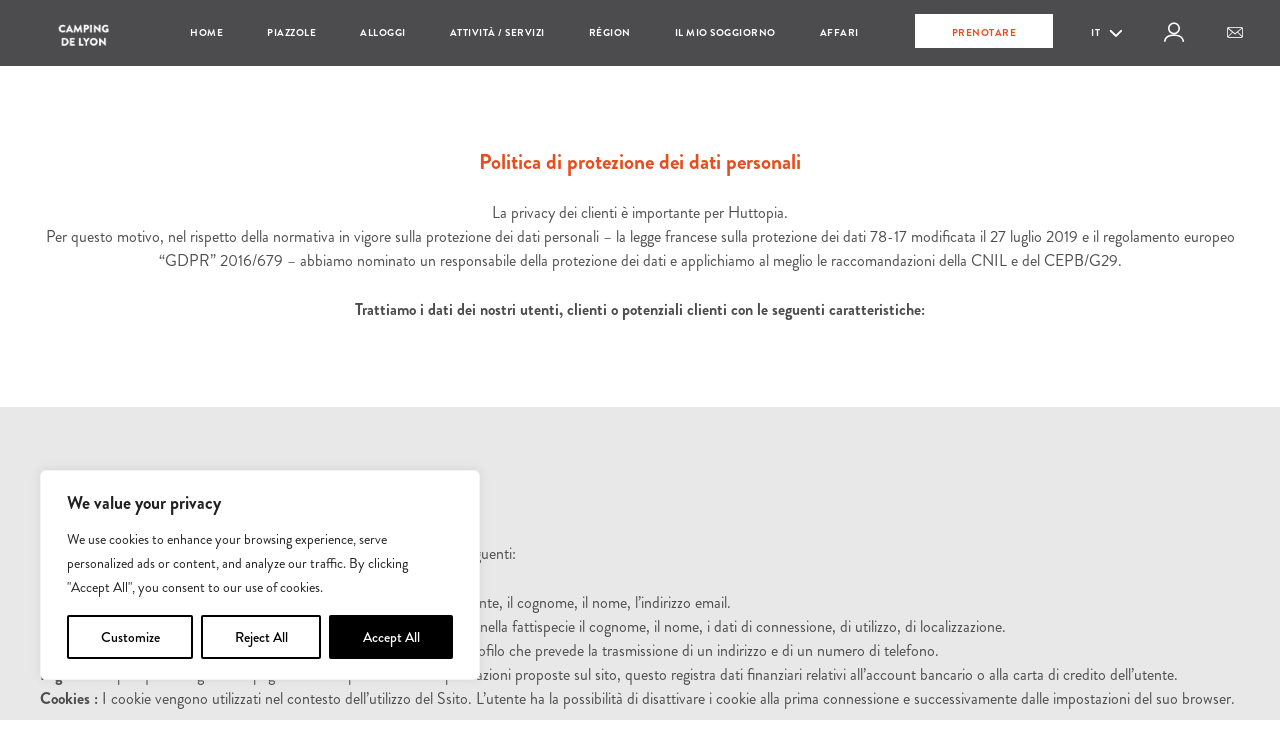

--- FILE ---
content_type: text/html; charset=UTF-8
request_url: https://www.camping-lyon.com/it/politica-di-protezione-dei-dati-personali/
body_size: 22722
content:
<!DOCTYPE html><!--[if lt IE 7]> <html class="no-js lt-ie9 lt-ie8 lt-ie7" lang="it-IT"> <![endif]--><!--[if IE 7]> <html class="no-js lt-ie9 lt-ie8" lang="it-IT"> <![endif]--><!--[if IE 8]> <html class="no-js lt-ie9" lang="it-IT"> <![endif]--><!--[if gt IE 8]><!--> <html class="no-js" lang="it-IT"> <!--<![endif]--> <head> <meta charset="UTF-8"> <meta http-equiv="X-UA-Compatible" content="IE=edge"> <meta name="viewport" content="width=device-width, user-scalable=no"> <meta name="theme-color" content="#E84E1B"/> <meta name="google-site-verification" content="KpWjMj7BKn_U6eeG568ln2Z9KcF1GODH1tWgYhazBRc"/> <link rel="icon" href="https://www.camping-lyon.com/uploads/sites/3/2018/02/favicon-citykamp-32x32.png" > <link rel="profile" href="http://gmpg.org/xfn/11"> <link rel="pingback" href="https://www.camping-lyon.com/xmlrpc.php"> <link href='https://fonts.googleapis.com/css?family=Chau+Philomene+One|Raleway' rel='stylesheet' type='text/css'> <script src="https://www.camping-lyon.com/themes/huttosat/js/gmapstyle.js"></script> <meta name='robots' content='index, follow, max-image-preview:large, max-snippet:-1, max-video-preview:-1'/> <style>img:is([sizes="auto" i], [sizes^="auto," i]) { contain-intrinsic-size: 3000px 1500px }</style>  <title>Politica di protezione dei dati personali - Camping di Lione</title> <link rel="canonical" href="https://www.camping-lyon.com/it/politica-di-protezione-dei-dati-personali/"/> <meta property="og:locale" content="it_IT"/> <meta property="og:type" content="article"/> <meta property="og:title" content="Politica di protezione dei dati personali - Camping di Lione"/> <meta property="og:url" content="https://www.camping-lyon.com/it/politica-di-protezione-dei-dati-personali/"/> <meta property="og:site_name" content="Camping de Lyon"/> <meta property="article:modified_time" content="2023-01-05T09:43:20+00:00"/> <meta name="twitter:card" content="summary_large_image"/> <meta name="twitter:label1" content="Est. reading time"/> <meta name="twitter:data1" content="8 minuti"/> <script type="application/ld+json" class="yoast-schema-graph">{"@context":"https://schema.org","@graph":[{"@type":"WebPage","@id":"https://www.camping-lyon.com/it/politica-di-protezione-dei-dati-personali/","url":"https://www.camping-lyon.com/it/politica-di-protezione-dei-dati-personali/","name":"Politica di protezione dei dati personali - Camping di Lione","isPartOf":{"@id":"https://www.camping-lyon.com/it/#website"},"datePublished":"2018-05-31T13:38:01+00:00","dateModified":"2023-01-05T09:43:20+00:00","breadcrumb":{"@id":"https://www.camping-lyon.com/it/politica-di-protezione-dei-dati-personali/#breadcrumb"},"inLanguage":"it-IT","potentialAction":[{"@type":"ReadAction","target":["https://www.camping-lyon.com/it/politica-di-protezione-dei-dati-personali/"]}]},{"@type":"BreadcrumbList","@id":"https://www.camping-lyon.com/it/politica-di-protezione-dei-dati-personali/#breadcrumb","itemListElement":[{"@type":"ListItem","position":1,"name":"Accueil","item":"https://www.camping-lyon.com/it/"},{"@type":"ListItem","position":2,"name":"Politica di protezione dei dati personali"}]},{"@type":"WebSite","@id":"https://www.camping-lyon.com/it/#website","url":"https://www.camping-lyon.com/it/","name":"Camping de Lyon","description":"Un site utilisant Citykamp","potentialAction":[{"@type":"SearchAction","target":{"@type":"EntryPoint","urlTemplate":"https://www.camping-lyon.com/it/?s={search_term_string}"},"query-input":{"@type":"PropertyValueSpecification","valueRequired":true,"valueName":"search_term_string"}}],"inLanguage":"it-IT"}]}</script> <link rel='dns-prefetch' href='//www.camping-lyon.com'/><link rel="alternate" type="application/rss+xml" title="Camping de Lyon &raquo; Feed" href="https://www.camping-lyon.com/it/feed/"/><link rel="alternate" type="application/rss+xml" title="Camping de Lyon &raquo; Feed dei commenti" href="https://www.camping-lyon.com/it/comments/feed/"/><script type="text/javascript">
/* <![CDATA[ */
window._wpemojiSettings = {"baseUrl":"https:\/\/s.w.org\/images\/core\/emoji\/16.0.1\/72x72\/","ext":".png","svgUrl":"https:\/\/s.w.org\/images\/core\/emoji\/16.0.1\/svg\/","svgExt":".svg","source":{"concatemoji":"https:\/\/www.camping-lyon.com\/wp-includes\/js\/wp-emoji-release.min.js"}};
/*! This file is auto-generated */
!function(s,n){var o,i,e;function c(e){try{var t={supportTests:e,timestamp:(new Date).valueOf()};sessionStorage.setItem(o,JSON.stringify(t))}catch(e){}}function p(e,t,n){e.clearRect(0,0,e.canvas.width,e.canvas.height),e.fillText(t,0,0);var t=new Uint32Array(e.getImageData(0,0,e.canvas.width,e.canvas.height).data),a=(e.clearRect(0,0,e.canvas.width,e.canvas.height),e.fillText(n,0,0),new Uint32Array(e.getImageData(0,0,e.canvas.width,e.canvas.height).data));return t.every(function(e,t){return e===a[t]})}function u(e,t){e.clearRect(0,0,e.canvas.width,e.canvas.height),e.fillText(t,0,0);for(var n=e.getImageData(16,16,1,1),a=0;a<n.data.length;a++)if(0!==n.data[a])return!1;return!0}function f(e,t,n,a){switch(t){case"flag":return n(e,"\ud83c\udff3\ufe0f\u200d\u26a7\ufe0f","\ud83c\udff3\ufe0f\u200b\u26a7\ufe0f")?!1:!n(e,"\ud83c\udde8\ud83c\uddf6","\ud83c\udde8\u200b\ud83c\uddf6")&&!n(e,"\ud83c\udff4\udb40\udc67\udb40\udc62\udb40\udc65\udb40\udc6e\udb40\udc67\udb40\udc7f","\ud83c\udff4\u200b\udb40\udc67\u200b\udb40\udc62\u200b\udb40\udc65\u200b\udb40\udc6e\u200b\udb40\udc67\u200b\udb40\udc7f");case"emoji":return!a(e,"\ud83e\udedf")}return!1}function g(e,t,n,a){var r="undefined"!=typeof WorkerGlobalScope&&self instanceof WorkerGlobalScope?new OffscreenCanvas(300,150):s.createElement("canvas"),o=r.getContext("2d",{willReadFrequently:!0}),i=(o.textBaseline="top",o.font="600 32px Arial",{});return e.forEach(function(e){i[e]=t(o,e,n,a)}),i}function t(e){var t=s.createElement("script");t.src=e,t.defer=!0,s.head.appendChild(t)}"undefined"!=typeof Promise&&(o="wpEmojiSettingsSupports",i=["flag","emoji"],n.supports={everything:!0,everythingExceptFlag:!0},e=new Promise(function(e){s.addEventListener("DOMContentLoaded",e,{once:!0})}),new Promise(function(t){var n=function(){try{var e=JSON.parse(sessionStorage.getItem(o));if("object"==typeof e&&"number"==typeof e.timestamp&&(new Date).valueOf()<e.timestamp+604800&&"object"==typeof e.supportTests)return e.supportTests}catch(e){}return null}();if(!n){if("undefined"!=typeof Worker&&"undefined"!=typeof OffscreenCanvas&&"undefined"!=typeof URL&&URL.createObjectURL&&"undefined"!=typeof Blob)try{var e="postMessage("+g.toString()+"("+[JSON.stringify(i),f.toString(),p.toString(),u.toString()].join(",")+"));",a=new Blob([e],{type:"text/javascript"}),r=new Worker(URL.createObjectURL(a),{name:"wpTestEmojiSupports"});return void(r.onmessage=function(e){c(n=e.data),r.terminate(),t(n)})}catch(e){}c(n=g(i,f,p,u))}t(n)}).then(function(e){for(var t in e)n.supports[t]=e[t],n.supports.everything=n.supports.everything&&n.supports[t],"flag"!==t&&(n.supports.everythingExceptFlag=n.supports.everythingExceptFlag&&n.supports[t]);n.supports.everythingExceptFlag=n.supports.everythingExceptFlag&&!n.supports.flag,n.DOMReady=!1,n.readyCallback=function(){n.DOMReady=!0}}).then(function(){return e}).then(function(){var e;n.supports.everything||(n.readyCallback(),(e=n.source||{}).concatemoji?t(e.concatemoji):e.wpemoji&&e.twemoji&&(t(e.twemoji),t(e.wpemoji)))}))}((window,document),window._wpemojiSettings);
/* ]]> */
</script><style id='wp-emoji-styles-inline-css' type='text/css'> img.wp-smiley, img.emoji { display: inline !important; border: none !important; box-shadow: none !important; height: 1em !important; width: 1em !important; margin: 0 0.07em !important; vertical-align: -0.1em !important; background: none !important; padding: 0 !important; }</style><link rel='stylesheet' id='wpml-legacy-dropdown-0-css' href='https://www.camping-lyon.com/plugins/sitepress-multilingual-cms/templates/language-switchers/legacy-dropdown/style.min.css' type='text/css' media='all'/><style id='wpml-legacy-dropdown-0-inline-css' type='text/css'>.wpml-ls-statics-shortcode_actions{background-color:#eeeeee;}.wpml-ls-statics-shortcode_actions, .wpml-ls-statics-shortcode_actions .wpml-ls-sub-menu, .wpml-ls-statics-shortcode_actions a {border-color:#cdcdcd;}.wpml-ls-statics-shortcode_actions a, .wpml-ls-statics-shortcode_actions .wpml-ls-sub-menu a, .wpml-ls-statics-shortcode_actions .wpml-ls-sub-menu a:link, .wpml-ls-statics-shortcode_actions li:not(.wpml-ls-current-language) .wpml-ls-link, .wpml-ls-statics-shortcode_actions li:not(.wpml-ls-current-language) .wpml-ls-link:link {color:#444444;background-color:#ffffff;}.wpml-ls-statics-shortcode_actions .wpml-ls-sub-menu a:hover,.wpml-ls-statics-shortcode_actions .wpml-ls-sub-menu a:focus, .wpml-ls-statics-shortcode_actions .wpml-ls-sub-menu a:link:hover, .wpml-ls-statics-shortcode_actions .wpml-ls-sub-menu a:link:focus {color:#000000;background-color:#eeeeee;}.wpml-ls-statics-shortcode_actions .wpml-ls-current-language > a {color:#444444;background-color:#ffffff;}.wpml-ls-statics-shortcode_actions .wpml-ls-current-language:hover>a, .wpml-ls-statics-shortcode_actions .wpml-ls-current-language>a:focus {color:#000000;background-color:#eeeeee;}</style><link rel='stylesheet' id='bootstrap-style-css' href='https://www.camping-lyon.com/themes/huttosat/css/bootstrap.min.css' type='text/css' media='all'/><link rel='stylesheet' id='fontawesome-style-css' href='https://www.camping-lyon.com/themes/huttosat/css/font-awesome.min.css' type='text/css' media='all'/><link rel='stylesheet' id='bootstrap-basic-style-css' href='https://www.camping-lyon.com/themes/huttosat/style.css' type='text/css' media='all'/><link rel='stylesheet' id='js_composer_front-css' href='https://www.camping-lyon.com/plugins/js-composer/assets/css/js_composer.min.css' type='text/css' media='all'/><script type="text/javascript" id="wpml-cookie-js-extra">
/* <![CDATA[ */
var wpml_cookies = {"wp-wpml_current_language":{"value":"it","expires":1,"path":"\/"}};
var wpml_cookies = {"wp-wpml_current_language":{"value":"it","expires":1,"path":"\/"}};
/* ]]> */
</script><script type="text/javascript" src="https://www.camping-lyon.com/plugins/sitepress-multilingual-cms/res/js/cookies/language-cookie.js" id="wpml-cookie-js" defer="defer" data-wp-strategy="defer"></script><script type="text/javascript" id="webtoffee-cookie-consent-js-extra">
/* <![CDATA[ */
var _wccConfig = {"_ipData":[],"_assetsURL":"https:\/\/www.camping-lyon.com\/plugins\/webtoffee-gdpr-cookie-consent\/lite\/frontend\/images\/","_publicURL":"https:\/\/www.camping-lyon.com","_categories":[{"name":"Necessary","slug":"necessary","isNecessary":true,"ccpaDoNotSell":true,"cookies":[],"active":true,"defaultConsent":{"gdpr":true,"ccpa":true},"foundNoCookieScript":false},{"name":"Functional","slug":"functional","isNecessary":false,"ccpaDoNotSell":true,"cookies":[],"active":true,"defaultConsent":{"gdpr":false,"ccpa":false},"foundNoCookieScript":false},{"name":"Analytics","slug":"analytics","isNecessary":false,"ccpaDoNotSell":true,"cookies":[],"active":true,"defaultConsent":{"gdpr":false,"ccpa":false},"foundNoCookieScript":false},{"name":"Performance","slug":"performance","isNecessary":false,"ccpaDoNotSell":true,"cookies":[],"active":true,"defaultConsent":{"gdpr":false,"ccpa":false},"foundNoCookieScript":false},{"name":"Advertisement","slug":"advertisement","isNecessary":false,"ccpaDoNotSell":true,"cookies":[],"active":true,"defaultConsent":{"gdpr":false,"ccpa":false},"foundNoCookieScript":false},{"name":"Others","slug":"others","isNecessary":false,"ccpaDoNotSell":true,"cookies":[],"active":true,"defaultConsent":{"gdpr":false,"ccpa":false},"foundNoCookieScript":false}],"_activeLaw":"gdpr","_rootDomain":"","_block":"1","_showBanner":"1","_bannerConfig":{"GDPR":{"settings":{"type":"box","position":"bottom-left","applicableLaw":"gdpr","preferenceCenter":"center","selectedRegion":"ALL","consentExpiry":365,"shortcodes":[{"key":"wcc_readmore","content":"<a href=\"#\" class=\"wcc-policy\" aria-label=\"Cookie Policy\" target=\"_blank\" rel=\"noopener\" data-tag=\"readmore-button\">Cookie Policy<\/a>","tag":"readmore-button","status":false,"attributes":{"rel":"nofollow","target":"_blank"}},{"key":"wcc_show_desc","content":"<button class=\"wcc-show-desc-btn\" data-tag=\"show-desc-button\" aria-label=\"Show more\">Show more<\/button>","tag":"show-desc-button","status":true,"attributes":[]},{"key":"wcc_hide_desc","content":"<button class=\"wcc-show-desc-btn\" data-tag=\"hide-desc-button\" aria-label=\"Show less\">Show less<\/button>","tag":"hide-desc-button","status":true,"attributes":[]},{"key":"wcc_category_toggle_label","content":"[wcc_{{status}}_category_label] [wcc_preference_{{category_slug}}_title]","tag":"","status":true,"attributes":[]},{"key":"wcc_enable_category_label","content":"Enable","tag":"","status":true,"attributes":[]},{"key":"wcc_disable_category_label","content":"Disable","tag":"","status":true,"attributes":[]},{"key":"wcc_video_placeholder","content":"<div class=\"video-placeholder-normal\" data-tag=\"video-placeholder\" id=\"[UNIQUEID]\"><p class=\"video-placeholder-text-normal\" data-tag=\"placeholder-title\">Please accept cookies to access this content<\/p><\/div>","tag":"","status":true,"attributes":[]},{"key":"wcc_enable_optout_label","content":"Enable","tag":"","status":true,"attributes":[]},{"key":"wcc_disable_optout_label","content":"Disable","tag":"","status":true,"attributes":[]},{"key":"wcc_optout_toggle_label","content":"[wcc_{{status}}_optout_label] [wcc_optout_option_title]","tag":"","status":true,"attributes":[]},{"key":"wcc_optout_option_title","content":"Do Not Sell or Share My Personal Information","tag":"","status":true,"attributes":[]},{"key":"wcc_optout_close_label","content":"Close","tag":"","status":true,"attributes":[]}],"bannerEnabled":true},"behaviours":{"reloadBannerOnAccept":false,"loadAnalyticsByDefault":false,"animations":{"onLoad":"animate","onHide":"sticky"}},"config":{"revisitConsent":{"status":true,"tag":"revisit-consent","position":"bottom-left","meta":{"url":"#"},"styles":[],"elements":{"title":{"type":"text","tag":"revisit-consent-title","status":true,"styles":{"color":"#0056a7"}}}},"preferenceCenter":{"toggle":{"status":true,"tag":"detail-category-toggle","type":"toggle","states":{"active":{"styles":{"background-color":"#000000"}},"inactive":{"styles":{"background-color":"#D0D5D2"}}}},"poweredBy":false},"categoryPreview":{"status":false,"toggle":{"status":true,"tag":"detail-category-preview-toggle","type":"toggle","states":{"active":{"styles":{"background-color":"#000000"}},"inactive":{"styles":{"background-color":"#D0D5D2"}}}}},"videoPlaceholder":{"status":true,"styles":{"background-color":"#000000","border-color":"#000000","color":"#ffffff"}},"readMore":{"status":false,"tag":"readmore-button","type":"link","meta":{"noFollow":true,"newTab":true},"styles":{"color":"#000000","background-color":"transparent","border-color":"transparent"}},"auditTable":{"status":true},"optOption":{"status":true,"toggle":{"status":true,"tag":"optout-option-toggle","type":"toggle","states":{"active":{"styles":{"background-color":"#000000"}},"inactive":{"styles":{"background-color":"#FFFFFF"}}}},"gpcOption":false}}}},"_version":"3.4.2","_logConsent":"1","_tags":[{"tag":"accept-button","styles":{"color":"#FFFFFF","background-color":"#000000","border-color":"#000000"}},{"tag":"reject-button","styles":{"color":"#000000","background-color":"transparent","border-color":"#000000"}},{"tag":"settings-button","styles":{"color":"#000000","background-color":"transparent","border-color":"#000000"}},{"tag":"readmore-button","styles":{"color":"#000000","background-color":"transparent","border-color":"transparent"}},{"tag":"donotsell-button","styles":{"color":"#1863dc","background-color":"transparent","border-color":"transparent"}},{"tag":"accept-button","styles":{"color":"#FFFFFF","background-color":"#000000","border-color":"#000000"}},{"tag":"revisit-consent","styles":[]}],"_rtl":"","_lawSelected":["GDPR"],"_restApiUrl":"https:\/\/directory.cookieyes.com\/api\/v1\/ip","_renewConsent":"","_restrictToCA":"","_customEvents":"","_ccpaAllowedRegions":[],"_gdprAllowedRegions":[],"_providersToBlock":[]};
var _wccStyles = {"css":{"GDPR":".wcc-overlay{background: #000000; opacity: 0.4; position: fixed; top: 0; left: 0; width: 100%; height: 100%; z-index: 99999999;}.wcc-hide{display: none;}.wcc-btn-revisit-wrapper{display: flex; padding: 6px; border-radius: 8px; opacity: 0px; background-color:#ffffff; box-shadow: 0px 3px 10px 0px #798da04d;  align-items: center; justify-content: center;   position: fixed; z-index: 999999; cursor: pointer;}.wcc-revisit-bottom-left{bottom: 15px; left: 15px;}.wcc-revisit-bottom-right{bottom: 15px; right: 15px;}.wcc-btn-revisit-wrapper .wcc-btn-revisit{display: flex; align-items: center; justify-content: center; background: none; border: none; cursor: pointer; position: relative; margin: 0; padding: 0;}.wcc-btn-revisit-wrapper .wcc-btn-revisit img{max-width: fit-content; margin: 0; } .wcc-btn-revisit-wrapper .wcc-revisit-help-text{font-size:14px; margin-left:4px; display:none;}.wcc-btn-revisit-wrapper:hover .wcc-revisit-help-text {display: block;}.wcc-revisit-hide{display: none;}.wcc-preference-btn:hover{cursor:pointer; text-decoration:underline;}.wcc-cookie-audit-table { font-family: inherit; border-collapse: collapse; width: 100%;} .wcc-cookie-audit-table th, .wcc-cookie-audit-table td {text-align: left; padding: 10px; font-size: 12px; color: #000000; word-break: normal; background-color: #d9dfe7; border: 1px solid #cbced6;} .wcc-cookie-audit-table tr:nth-child(2n + 1) td { background: #f1f5fa; }.wcc-consent-container{position: fixed; width: 440px; box-sizing: border-box; z-index: 9999999; border-radius: 6px;}.wcc-consent-container .wcc-consent-bar{background: #ffffff; border: 1px solid; padding: 20px 26px; box-shadow: 0 -1px 10px 0 #acabab4d; border-radius: 6px;}.wcc-box-bottom-left{bottom: 40px; left: 40px;}.wcc-box-bottom-right{bottom: 40px; right: 40px;}.wcc-box-top-left{top: 40px; left: 40px;}.wcc-box-top-right{top: 40px; right: 40px;}.wcc-custom-brand-logo-wrapper .wcc-custom-brand-logo{width: 100px; height: auto; margin: 0 0 12px 0;}.wcc-notice .wcc-title{color: #212121; font-weight: 700; font-size: 18px; line-height: 24px; margin: 0 0 12px 0;}.wcc-notice-des *,.wcc-preference-content-wrapper *,.wcc-accordion-header-des *,.wcc-gpc-wrapper .wcc-gpc-desc *{font-size: 14px;}.wcc-notice-des{color: #212121; font-size: 14px; line-height: 24px; font-weight: 400;}.wcc-notice-des img{height: 25px; width: 25px;}.wcc-consent-bar .wcc-notice-des p,.wcc-gpc-wrapper .wcc-gpc-desc p,.wcc-preference-body-wrapper .wcc-preference-content-wrapper p,.wcc-accordion-header-wrapper .wcc-accordion-header-des p,.wcc-cookie-des-table li div:last-child p{color: inherit; margin-top: 0;}.wcc-notice-des P:last-child,.wcc-preference-content-wrapper p:last-child,.wcc-cookie-des-table li div:last-child p:last-child,.wcc-gpc-wrapper .wcc-gpc-desc p:last-child{margin-bottom: 0;}.wcc-notice-des a.wcc-policy,.wcc-notice-des button.wcc-policy{font-size: 14px; color: #1863dc; white-space: nowrap; cursor: pointer; background: transparent; border: 1px solid; text-decoration: underline;}.wcc-notice-des button.wcc-policy{padding: 0;}.wcc-notice-des a.wcc-policy:focus-visible,.wcc-notice-des button.wcc-policy:focus-visible,.wcc-preference-content-wrapper .wcc-show-desc-btn:focus-visible,.wcc-accordion-header .wcc-accordion-btn:focus-visible,.wcc-preference-header .wcc-btn-close:focus-visible,.wcc-switch input[type=\"checkbox\"]:focus-visible,.wcc-footer-wrapper a:focus-visible,.wcc-btn:focus-visible{outline: 2px solid #1863dc; outline-offset: 2px;}.wcc-btn:focus:not(:focus-visible),.wcc-accordion-header .wcc-accordion-btn:focus:not(:focus-visible),.wcc-preference-content-wrapper .wcc-show-desc-btn:focus:not(:focus-visible),.wcc-btn-revisit-wrapper .wcc-btn-revisit:focus:not(:focus-visible),.wcc-preference-header .wcc-btn-close:focus:not(:focus-visible),.wcc-consent-bar .wcc-banner-btn-close:focus:not(:focus-visible){outline: 0;}button.wcc-show-desc-btn:not(:hover):not(:active){color: #1863dc; background: transparent;}button.wcc-accordion-btn:not(:hover):not(:active),button.wcc-banner-btn-close:not(:hover):not(:active),button.wcc-btn-revisit:not(:hover):not(:active),button.wcc-btn-close:not(:hover):not(:active){background: transparent;}.wcc-consent-bar button:hover,.wcc-modal.wcc-modal-open button:hover,.wcc-consent-bar button:focus,.wcc-modal.wcc-modal-open button:focus{text-decoration: none;}.wcc-notice-btn-wrapper{display: flex; justify-content: flex-start; align-items: center; flex-wrap: wrap; margin-top: 16px;}.wcc-notice-btn-wrapper .wcc-btn{text-shadow: none; box-shadow: none;}.wcc-btn{flex: auto; max-width: 100%; font-size: 14px; font-family: inherit; line-height: 24px; padding: 8px; font-weight: 500; margin: 0 8px 0 0; border-radius: 2px; cursor: pointer; text-align: center; text-transform: none; min-height: 0;}.wcc-btn:hover{opacity: 0.8;}.wcc-btn-customize{color: #1863dc; background: transparent; border: 2px solid #1863dc;}.wcc-btn-reject{color: #1863dc; background: transparent; border: 2px solid #1863dc;}.wcc-btn-accept{background: #1863dc; color: #ffffff; border: 2px solid #1863dc;}.wcc-btn:last-child{margin-right: 0;}@media (max-width: 576px){.wcc-box-bottom-left{bottom: 0; left: 0;}.wcc-box-bottom-right{bottom: 0; right: 0;}.wcc-box-top-left{top: 0; left: 0;}.wcc-box-top-right{top: 0; right: 0;}}@media (max-width: 440px){.wcc-box-bottom-left, .wcc-box-bottom-right, .wcc-box-top-left, .wcc-box-top-right{width: 100%; max-width: 100%;}.wcc-consent-container .wcc-consent-bar{padding: 20px 0;}.wcc-custom-brand-logo-wrapper, .wcc-notice .wcc-title, .wcc-notice-des, .wcc-notice-btn-wrapper{padding: 0 24px;}.wcc-notice-des{max-height: 40vh; overflow-y: scroll;}.wcc-notice-btn-wrapper{flex-direction: column; margin-top: 0;}.wcc-btn{width: 100%; margin: 10px 0 0 0;}.wcc-notice-btn-wrapper .wcc-btn-customize{order: 2;}.wcc-notice-btn-wrapper .wcc-btn-reject{order: 3;}.wcc-notice-btn-wrapper .wcc-btn-accept{order: 1; margin-top: 16px;}}@media (max-width: 352px){.wcc-notice .wcc-title{font-size: 16px;}.wcc-notice-des *{font-size: 12px;}.wcc-notice-des, .wcc-btn{font-size: 12px;}}.wcc-modal.wcc-modal-open{display: flex; visibility: visible; -webkit-transform: translate(-50%, -50%); -moz-transform: translate(-50%, -50%); -ms-transform: translate(-50%, -50%); -o-transform: translate(-50%, -50%); transform: translate(-50%, -50%); top: 50%; left: 50%; transition: all 1s ease;}.wcc-modal{box-shadow: 0 32px 68px rgba(0, 0, 0, 0.3); margin: 0 auto; position: fixed; max-width: 100%; background: #ffffff; top: 50%; box-sizing: border-box; border-radius: 6px; z-index: 999999999; color: #212121; -webkit-transform: translate(-50%, 100%); -moz-transform: translate(-50%, 100%); -ms-transform: translate(-50%, 100%); -o-transform: translate(-50%, 100%); transform: translate(-50%, 100%); visibility: hidden; transition: all 0s ease;}.wcc-preference-center{max-height: 79vh; overflow: hidden; width: 845px; overflow: hidden; flex: 1 1 0; display: flex; flex-direction: column; border-radius: 6px;}.wcc-preference-header{display: flex; align-items: center; justify-content: space-between; padding: 22px 24px; border-bottom: 1px solid;}.wcc-preference-header .wcc-preference-title{font-size: 18px; font-weight: 700; line-height: 24px;}.wcc-google-privacy-url a {text-decoration:none;color: #1863dc;cursor:pointer;} .wcc-preference-header .wcc-btn-close{margin: 0; cursor: pointer; vertical-align: middle; padding: 0; background: none; border: none; width: auto; height: auto; min-height: 0; line-height: 0; text-shadow: none; box-shadow: none;}.wcc-preference-header .wcc-btn-close img{margin: 0; height: 10px; width: 10px;}.wcc-preference-body-wrapper{padding: 0 24px; flex: 1; overflow: auto; box-sizing: border-box;}.wcc-preference-content-wrapper,.wcc-gpc-wrapper .wcc-gpc-desc,.wcc-google-privacy-policy{font-size: 14px; line-height: 24px; font-weight: 400; padding: 12px 0;}.wcc-preference-content-wrapper{border-bottom: 1px solid;}.wcc-preference-content-wrapper img{height: 25px; width: 25px;}.wcc-preference-content-wrapper .wcc-show-desc-btn{font-size: 14px; font-family: inherit; color: #1863dc; text-decoration: none; line-height: 24px; padding: 0; margin: 0; white-space: nowrap; cursor: pointer; background: transparent; border-color: transparent; text-transform: none; min-height: 0; text-shadow: none; box-shadow: none;}.wcc-accordion-wrapper{margin-bottom: 10px;}.wcc-accordion{border-bottom: 1px solid;}.wcc-accordion:last-child{border-bottom: none;}.wcc-accordion .wcc-accordion-item{display: flex; margin-top: 10px;}.wcc-accordion .wcc-accordion-body{display: none;}.wcc-accordion.wcc-accordion-active .wcc-accordion-body{display: block; padding: 0 22px; margin-bottom: 16px;}.wcc-accordion-header-wrapper{cursor: pointer; width: 100%;}.wcc-accordion-item .wcc-accordion-header{display: flex; justify-content: space-between; align-items: center;}.wcc-accordion-header .wcc-accordion-btn{font-size: 16px; font-family: inherit; color: #212121; line-height: 24px; background: none; border: none; font-weight: 700; padding: 0; margin: 0; cursor: pointer; text-transform: none; min-height: 0; text-shadow: none; box-shadow: none;}.wcc-accordion-header .wcc-always-active{color: #008000; font-weight: 600; line-height: 24px; font-size: 14px;}.wcc-accordion-header-des{font-size: 14px; line-height: 24px; margin: 10px 0 16px 0;}.wcc-accordion-chevron{margin-right: 22px; position: relative; cursor: pointer;}.wcc-accordion-chevron-hide{display: none;}.wcc-accordion .wcc-accordion-chevron i::before{content: \"\"; position: absolute; border-right: 1.4px solid; border-bottom: 1.4px solid; border-color: inherit; height: 6px; width: 6px; -webkit-transform: rotate(-45deg); -moz-transform: rotate(-45deg); -ms-transform: rotate(-45deg); -o-transform: rotate(-45deg); transform: rotate(-45deg); transition: all 0.2s ease-in-out; top: 8px;}.wcc-accordion.wcc-accordion-active .wcc-accordion-chevron i::before{-webkit-transform: rotate(45deg); -moz-transform: rotate(45deg); -ms-transform: rotate(45deg); -o-transform: rotate(45deg); transform: rotate(45deg);}.wcc-audit-table{background: #f4f4f4; border-radius: 6px;}.wcc-audit-table .wcc-empty-cookies-text{color: inherit; font-size: 12px; line-height: 24px; margin: 0; padding: 10px;}.wcc-audit-table .wcc-cookie-des-table{font-size: 12px; line-height: 24px; font-weight: normal; padding: 15px 10px; border-bottom: 1px solid; border-bottom-color: inherit; margin: 0;}.wcc-audit-table .wcc-cookie-des-table:last-child{border-bottom: none;}.wcc-audit-table .wcc-cookie-des-table li{list-style-type: none; display: flex; padding: 3px 0;}.wcc-audit-table .wcc-cookie-des-table li:first-child{padding-top: 0;}.wcc-cookie-des-table li div:first-child{width: 100px; font-weight: 600; word-break: break-word; word-wrap: break-word;}.wcc-cookie-des-table li div:last-child{flex: 1; word-break: break-word; word-wrap: break-word; margin-left: 8px;}.wcc-footer-shadow{display: block; width: 100%; height: 40px; background: linear-gradient(180deg, rgba(255, 255, 255, 0) 0%, #ffffff 100%); position: absolute; bottom: calc(100% - 1px);}.wcc-footer-wrapper{position: relative;}.wcc-prefrence-btn-wrapper{display: flex; flex-wrap: wrap; align-items: center; justify-content: center; padding: 22px 24px; border-top: 1px solid;}.wcc-prefrence-btn-wrapper .wcc-btn{flex: auto; max-width: 100%; text-shadow: none; box-shadow: none;}.wcc-btn-preferences{color: #1863dc; background: transparent; border: 2px solid #1863dc;}.wcc-preference-header,.wcc-preference-body-wrapper,.wcc-preference-content-wrapper,.wcc-accordion-wrapper,.wcc-accordion,.wcc-accordion-wrapper,.wcc-footer-wrapper,.wcc-prefrence-btn-wrapper{border-color: inherit;}@media (max-width: 845px){.wcc-modal{max-width: calc(100% - 16px);}}@media (max-width: 576px){.wcc-modal{max-width: 100%;}.wcc-preference-center{max-height: 100vh;}.wcc-prefrence-btn-wrapper{flex-direction: column;}.wcc-accordion.wcc-accordion-active .wcc-accordion-body{padding-right: 0;}.wcc-prefrence-btn-wrapper .wcc-btn{width: 100%; margin: 10px 0 0 0;}.wcc-prefrence-btn-wrapper .wcc-btn-reject{order: 3;}.wcc-prefrence-btn-wrapper .wcc-btn-accept{order: 1; margin-top: 0;}.wcc-prefrence-btn-wrapper .wcc-btn-preferences{order: 2;}}@media (max-width: 425px){.wcc-accordion-chevron{margin-right: 15px;}.wcc-notice-btn-wrapper{margin-top: 0;}.wcc-accordion.wcc-accordion-active .wcc-accordion-body{padding: 0 15px;}}@media (max-width: 352px){.wcc-preference-header .wcc-preference-title{font-size: 16px;}.wcc-preference-header{padding: 16px 24px;}.wcc-preference-content-wrapper *, .wcc-accordion-header-des *{font-size: 12px;}.wcc-preference-content-wrapper, .wcc-preference-content-wrapper .wcc-show-more, .wcc-accordion-header .wcc-always-active, .wcc-accordion-header-des, .wcc-preference-content-wrapper .wcc-show-desc-btn, .wcc-notice-des a.wcc-policy{font-size: 12px;}.wcc-accordion-header .wcc-accordion-btn{font-size: 14px;}}.wcc-switch{display: flex;}.wcc-switch input[type=\"checkbox\"]{position: relative; width: 44px; height: 24px; margin: 0; background: #d0d5d2; -webkit-appearance: none; border-radius: 50px; cursor: pointer; outline: 0; border: none; top: 0;}.wcc-switch input[type=\"checkbox\"]:checked{background: #1863dc;}.wcc-switch input[type=\"checkbox\"]:before{position: absolute; content: \"\"; height: 20px; width: 20px; left: 2px; bottom: 2px; border-radius: 50%; background-color: white; -webkit-transition: 0.4s; transition: 0.4s; margin: 0;}.wcc-switch input[type=\"checkbox\"]:after{display: none;}.wcc-switch input[type=\"checkbox\"]:checked:before{-webkit-transform: translateX(20px); -ms-transform: translateX(20px); transform: translateX(20px);}@media (max-width: 425px){.wcc-switch input[type=\"checkbox\"]{width: 38px; height: 21px;}.wcc-switch input[type=\"checkbox\"]:before{height: 17px; width: 17px;}.wcc-switch input[type=\"checkbox\"]:checked:before{-webkit-transform: translateX(17px); -ms-transform: translateX(17px); transform: translateX(17px);}}.wcc-consent-bar .wcc-banner-btn-close{position: absolute; right: 10px; top: 8px; background: none; border: none; cursor: pointer; padding: 0; margin: 0; min-height: 0; line-height: 0; height: auto; width: auto; text-shadow: none; box-shadow: none;}.wcc-consent-bar .wcc-banner-btn-close img{height: 10px; width: 10px; margin: 0;}.wcc-notice-group{font-size: 14px; line-height: 24px; font-weight: 400; color: #212121;}.wcc-notice-btn-wrapper .wcc-btn-do-not-sell{font-size: 14px; line-height: 24px; padding: 6px 0; margin: 0; font-weight: 500; background: none; border-radius: 2px; border: none; white-space: nowrap; cursor: pointer; text-align: left; color: #1863dc; background: transparent; border-color: transparent; box-shadow: none; text-shadow: none;}.wcc-consent-bar .wcc-banner-btn-close:focus-visible,.wcc-notice-btn-wrapper .wcc-btn-do-not-sell:focus-visible,.wcc-opt-out-btn-wrapper .wcc-btn:focus-visible,.wcc-opt-out-checkbox-wrapper input[type=\"checkbox\"].wcc-opt-out-checkbox:focus-visible{outline: 2px solid #1863dc; outline-offset: 2px;}@media (max-width: 440px){.wcc-consent-container{width: 100%;}}@media (max-width: 352px){.wcc-notice-des a.wcc-policy, .wcc-notice-btn-wrapper .wcc-btn-do-not-sell{font-size: 12px;}}.wcc-opt-out-wrapper{padding: 12px 0;}.wcc-opt-out-wrapper .wcc-opt-out-checkbox-wrapper{display: flex; align-items: center;}.wcc-opt-out-checkbox-wrapper .wcc-opt-out-checkbox-label{font-size: 16px; font-weight: 700; line-height: 24px; margin: 0 0 0 12px; cursor: pointer;}.wcc-opt-out-checkbox-wrapper input[type=\"checkbox\"].wcc-opt-out-checkbox{background-color: #ffffff; border: 1px solid black; width: 20px; height: 18.5px; margin: 0; -webkit-appearance: none; position: relative; display: flex; align-items: center; justify-content: center; border-radius: 2px; cursor: pointer;}.wcc-opt-out-checkbox-wrapper input[type=\"checkbox\"].wcc-opt-out-checkbox:checked{background-color: #1863dc; border: none;}.wcc-opt-out-checkbox-wrapper input[type=\"checkbox\"].wcc-opt-out-checkbox:checked::after{left: 6px; bottom: 4px; width: 7px; height: 13px; border: solid #ffffff; border-width: 0 3px 3px 0; border-radius: 2px; -webkit-transform: rotate(45deg); -ms-transform: rotate(45deg); transform: rotate(45deg); content: \"\"; position: absolute; box-sizing: border-box;}.wcc-opt-out-checkbox-wrapper.wcc-disabled .wcc-opt-out-checkbox-label,.wcc-opt-out-checkbox-wrapper.wcc-disabled input[type=\"checkbox\"].wcc-opt-out-checkbox{cursor: no-drop;}.wcc-gpc-wrapper{margin: 0 0 0 32px;}.wcc-footer-wrapper .wcc-opt-out-btn-wrapper{display: flex; flex-wrap: wrap; align-items: center; justify-content: center; padding: 22px 24px;}.wcc-opt-out-btn-wrapper .wcc-btn{flex: auto; max-width: 100%; text-shadow: none; box-shadow: none;}.wcc-opt-out-btn-wrapper .wcc-btn-cancel{border: 1px solid #dedfe0; background: transparent; color: #858585;}.wcc-opt-out-btn-wrapper .wcc-btn-confirm{background: #1863dc; color: #ffffff; border: 1px solid #1863dc;}@media (max-width: 352px){.wcc-opt-out-checkbox-wrapper .wcc-opt-out-checkbox-label{font-size: 14px;}.wcc-gpc-wrapper .wcc-gpc-desc, .wcc-gpc-wrapper .wcc-gpc-desc *{font-size: 12px;}.wcc-opt-out-checkbox-wrapper input[type=\"checkbox\"].wcc-opt-out-checkbox{width: 16px; height: 16px;}.wcc-opt-out-checkbox-wrapper input[type=\"checkbox\"].wcc-opt-out-checkbox:checked::after{left: 5px; bottom: 4px; width: 3px; height: 9px;}.wcc-gpc-wrapper{margin: 0 0 0 28px;}}.video-placeholder-youtube{background-size: 100% 100%; background-position: center; background-repeat: no-repeat; background-color: #b2b0b059; position: relative; display: flex; align-items: center; justify-content: center; max-width: 100%;}.video-placeholder-text-youtube{text-align: center; align-items: center; padding: 10px 16px; background-color: #000000cc; color: #ffffff; border: 1px solid; border-radius: 2px; cursor: pointer;}.video-placeholder-normal{background-image: url(\"\/wp-content\/plugins\/webtoffee-cookie-consent\/lite\/frontend\/images\/placeholder.svg\"); background-size: 80px; background-position: center; background-repeat: no-repeat; background-color: #b2b0b059; position: relative; display: flex; align-items: flex-end; justify-content: center; max-width: 100%;}.video-placeholder-text-normal{align-items: center; padding: 10px 16px; text-align: center; border: 1px solid; border-radius: 2px; cursor: pointer;}.wcc-rtl{direction: rtl; text-align: right;}.wcc-rtl .wcc-banner-btn-close{left: 9px; right: auto;}.wcc-rtl .wcc-notice-btn-wrapper .wcc-btn:last-child{margin-right: 8px;}.wcc-rtl .wcc-notice-btn-wrapper .wcc-btn:first-child{margin-right: 0;}.wcc-rtl .wcc-notice-btn-wrapper{margin-left: 0; margin-right: 15px;}.wcc-rtl .wcc-prefrence-btn-wrapper .wcc-btn{margin-right: 8px;}.wcc-rtl .wcc-prefrence-btn-wrapper .wcc-btn:first-child{margin-right: 0;}.wcc-rtl .wcc-accordion .wcc-accordion-chevron i::before{border: none; border-left: 1.4px solid; border-top: 1.4px solid; left: 12px;}.wcc-rtl .wcc-accordion.wcc-accordion-active .wcc-accordion-chevron i::before{-webkit-transform: rotate(-135deg); -moz-transform: rotate(-135deg); -ms-transform: rotate(-135deg); -o-transform: rotate(-135deg); transform: rotate(-135deg);}@media (max-width: 768px){.wcc-rtl .wcc-notice-btn-wrapper{margin-right: 0;}}@media (max-width: 576px){.wcc-rtl .wcc-notice-btn-wrapper .wcc-btn:last-child{margin-right: 0;}.wcc-rtl .wcc-prefrence-btn-wrapper .wcc-btn{margin-right: 0;}.wcc-rtl .wcc-accordion.wcc-accordion-active .wcc-accordion-body{padding: 0 22px 0 0;}}@media (max-width: 425px){.wcc-rtl .wcc-accordion.wcc-accordion-active .wcc-accordion-body{padding: 0 15px 0 0;}}.wcc-rtl .wcc-opt-out-btn-wrapper .wcc-btn{margin-right: 12px;}.wcc-rtl .wcc-opt-out-btn-wrapper .wcc-btn:first-child{margin-right: 0;}.wcc-rtl .wcc-opt-out-checkbox-wrapper .wcc-opt-out-checkbox-label{margin: 0 12px 0 0;}"}};
var _wccApi = {"base":"https:\/\/www.camping-lyon.com\/it\/wp-json\/wcc\/v1\/","nonce":"cf6691c8af"};
var _wccGCMConfig = {"_mode":"advanced","_urlPassthrough":"","_debugMode":"","_redactData":"","_regions":[],"_wccBypass":"","wait_for_update":"500","_isGTMTemplate":""};
/* ]]> */
</script><script type="text/javascript" src="https://www.camping-lyon.com/plugins/webtoffee-gdpr-cookie-consent/lite/frontend/js/script.min.js" id="webtoffee-cookie-consent-js"></script><script type="text/javascript" src="https://www.camping-lyon.com/plugins/webtoffee-gdpr-cookie-consent/lite/frontend/js/gcm.min.js" id="webtoffee-cookie-consent-gcm-js"></script><script type="text/javascript" src="https://www.camping-lyon.com/plugins/sitepress-multilingual-cms/templates/language-switchers/legacy-dropdown/script.min.js" id="wpml-legacy-dropdown-0-js"></script><script type="text/javascript" src="https://www.camping-lyon.com/wp-includes/js/jquery/jquery.min.js" id="jquery-core-js"></script><script type="text/javascript" src="https://www.camping-lyon.com/wp-includes/js/jquery/jquery-migrate.min.js" id="jquery-migrate-js"></script><script type="text/javascript" src="https://www.camping-lyon.com/themes/huttosat/js/leaflet.js" id="leaflet-js"></script><script type="text/javascript" src="https://www.camping-lyon.com/themes/huttosat/js/markerclusterer.js" id="markerclusterer-js"></script><script></script><link rel="https://api.w.org/" href="https://www.camping-lyon.com/it/wp-json/"/><link rel="alternate" title="JSON" type="application/json" href="https://www.camping-lyon.com/it/wp-json/wp/v2/pages/1341"/><link rel="EditURI" type="application/rsd+xml" title="RSD" href="https://www.camping-lyon.com/xmlrpc.php?rsd"/><link rel='shortlink' href='https://www.camping-lyon.com/it/?p=1341'/><link rel="alternate" title="oEmbed (JSON)" type="application/json+oembed" href="https://www.camping-lyon.com/it/wp-json/oembed/1.0/embed?url=https%3A%2F%2Fwww.camping-lyon.com%2Fit%2Fpolitica-di-protezione-dei-dati-personali%2F"/><link rel="alternate" title="oEmbed (XML)" type="text/xml+oembed" href="https://www.camping-lyon.com/it/wp-json/oembed/1.0/embed?url=https%3A%2F%2Fwww.camping-lyon.com%2Fit%2Fpolitica-di-protezione-dei-dati-personali%2F&#038;format=xml"/><meta name="generator" content="WPML ver:4.7.6 stt:38,1,4,3,27,2;"/><style id="wcc-style-inline">[data-tag]{visibility:hidden;}</style><meta name="generator" content="Powered by WPBakery Page Builder - drag and drop page builder for WordPress."/> <style type="text/css" id="wp-custom-css"> #wt-cli-privacy-save-btn, .cli-switch input:checked + .cli-slider { background-color:#e84e1b;} </style> <style type="text/css" data-type="vc_shortcodes-custom-css">.vc_custom_1615372878385{background-color: #e8e8e8 !important;}.vc_custom_1615372878385{background-color: #e8e8e8 !important;}.vc_custom_1615372878385{background-color: #e8e8e8 !important;}.vc_custom_1615372878385{background-color: #e8e8e8 !important;}.vc_custom_1615373043112{background-color: #e8e8e8 !important;}</style><noscript><style> .wpb_animate_when_almost_visible { opacity: 1; }</style></noscript>  <style> body { background-color: #FFFFFF; } .navbar-default { background-color: rgba(1, 1, 5, 0.7); } .navbar-default.moreOpa { background-color: rgba(1, 1, 5, 1); } .navbar-default .navbar-nav>li>a {color: #FFFFFF} .navbar-default .navbar-nav>li>a:hover, .navbar-default .navbar-nav>.open>a, .navbar-default .navbar-nav>.open>a:focus, .navbar-default .navbar-nav>.open>a:hover, .navbar-default .navbar-nav>.active>a, .navbar-default .navbar-nav>.active>a:focus, .navbar-default .navbar-nav>.active>a:hover, #huttopia-navbar ul li a.hovered{ color: #E84E1B; background: #FFFFFF; } .navbar-default .dropdown-menu { background: #FFFFFF; } .dropdown-menu>li>a { color: #E84E1B; } .huttopia-carousel .intitle { background-color: rgba(26, 26, 26, 0.7); color: #FFFFFF; } .dropdown-menu>.active>a, .dropdown-menu>.active>a:focus, .dropdown-menu>.active>a:hover, .dropdown-menu>li>a:hover { color: #FFFFFF !important; background: #E84E1B !important; } .navbar-default .navbar-nav>li>a.btn-huttopia, .btn-huttopia { background-color: #FFFFFF; border-color: #FFFFFF; color: #E84E1B; } .navbar-default .navbar-nav>li>a.btn-huttopia:hover, .btn-huttopia:hover { background-color: #E84E1B; border-color: #E84E1B; color: #FFFFFF; } #smartmenu, #mllist { background: #FFFFFF; } @media only screen and (max-width: 1200px) { .huttopia-mail-box, .iconcontact { color: #FFFFFF; } .huttopia-mail-box:hover, .iconcontact:hover { color: #E84E1B; } } a.navbar-toggle { color: #FFFFFF; } #mlangselect a, .btmmenu, .btmmenu a { color: #575757 !important; } #smartmenu a:hover { color: #FFFFFF; } .mlselected { background: #E3E3E3 !important; } a.navbar-toggle:hover, .huttopia-close, #smartmenu a { color: #E84E1B; } .content { color: #4D4D4D; } .content a { color: #E84E1B; } .maintitle, .content h1, .content h2, .content h3, .content h4, .content h5, .content h6, .gmapform input[type=submit] { color: #E84E1B; } .services, .content ul li:before, .loading-sticks .loading, .content .input-custom:checked+.label-description:after { background: #E84E1B; } .map .gm-style .gm-style-iw, .map .gm-style div div div div div div div div { background-color: #E84E1B !important; } .vc_tta-color-grey.vc_tta-style-classic .vc_tta-panel .vc_tta-panel-heading, .accordeoncontent, .vc_tta-accordion { background-color: #E84E1B !important; } .content a:hover { color: #D78200; } a.btn-huttopia-cta, .btn-submit, .btn-huttopia-cta { color: #FFFFFF; background: #E84E1B; } a.btn-huttopia-cta:hover, .btn-submit:hover, .btn-huttopia-cta:hover { color: #FFFFFF; background: #D78200; } footer { color: #FFFFFF; background: #7A7A7A; } footer a { color: #FFFFFF; } footer a:hover { color: #E84E1B; } .content #mailok { color: #E84E1B; } .content table th, .content table thead, .content table thead tr:hover { background-color: #E84E1B; } .huttopia-carousel .intitle, .incta, .intitle { background-color: rgba(26, 26, 26, 0.7); color: #FFFFFF; } /*CityKamp*/ .destinationcard a, .destinationcard a:hover { color: #E84E1B; } .isaltbgcolor { background-color: #E84E1B; } .istitlecolor { color: #E84E1B !important; } .ispictoalt { color: # !important; } a.btn-huttopia-cta:hover, .btn-submit:hover, .btn-huttopia-cta:hover { color: #FFFFFF; background: #E84E1B; } .navbar-default .navbar-nav>.active>a { color: #FFFFFF; background-color:transparent; border-bottom: 5px solid #E84E1B; } .center-cta a, .btn-huttopia-cta { color: #FFFFFF !important; } .center-cta span, .btn-huttopia-cta { background-color: #E84E1B !important; } .center-cta a:hover, .btn-huttopia-cta:hover { color: #FFFFFF !important; } .center-cta:hover span, .btn-huttopia-cta:hover { background-color: #D78200 !important; } .ctk-seemore .path10:before { color: #E84E1B !important; } </style> <script type="text/javascript">
            if (navigator.userAgent.match(/(android|iphone|ipad|blackberry|symbian|symbianos|symbos|netfront|model-orange|javaplatform|iemobile|windows phone|samsung|htc|opera mobile|opera mobi|opera mini|presto|huawei|blazer|bolt|doris|fennec|gobrowser|iris|maemo browser|mib|cldc|minimo|semc-browser|skyfire|teashark|teleca|uzard|uzardweb|meego|nokia|bb10|playbook)/gi)) {
                if (((screen.width  >= 480) && (screen.height >= 800)) || ((screen.width  >= 800) && (screen.height >= 480)) || navigator.userAgent.match(/ipad/gi)) {
                    var device = 'tablet';
                } else {
                    var device = 'mobile';
                }
            } else {
                var device = 'desktop';
            }
        </script> <script type="text/javascript">
             const baseDirectory = 'https://www.camping-lyon.com/themes/huttosat';
             window.dataLayer = window.dataLayer || [];
        </script> <script type="text/javascript">
            window.dataLayer.push({
                event: 'page',
                page: {
                    lang: document.documentElement.lang.substring(0, 2)
                }
            });
                    </script> <script >
            (function(w,d,s,l,i){w[l]=w[l]||[];w[l].push({'gtm.start':
                    new Date().getTime(),event:'gtm.js'});var f=d.getElementsByTagName(s)[0],
                j=d.createElement(s),dl=l!='dataLayer'?'&l='+l:'';j.async=true;j.src=
                'https://www.googletagmanager.com/gtm.js?id='+i+dl;f.parentNode.insertBefore(j,f);
            })(window,document,'script','dataLayer','GTM-WC2QPX6');
        </script> <script data-cookieconsent="ignore">(function(w,d,s,l,i){w[l]=w[l]||[];w[l].push({'gtm.start':
                    new Date().getTime(),event:'gtm.js'});var f=d.getElementsByTagName(s)[0],
                j=d.createElement(s),dl=l!='dataLayer'?'&l='+l:'';j.async=true;j.src=
                'https://www.googletagmanager.com/gtm.js?id='+i+dl;f.parentNode.insertBefore(j,f);
            })(window,document,'script','dataLayer','GTM-TT6M7NX');
        </script> </head> <body class="wp-singular page-template-default page page-id-1341 wp-theme-huttosat wpb-js-composer js-comp-ver-8.6 vc_responsive">  <noscript> <iframe src="https://www.googletagmanager.com/ns.html?id=GTM-WC2QPX6" height="0" width="0" style="display:none;visibility:hidden" > </iframe> </noscript> <noscript> <iframe src="https://www.googletagmanager.com/ns.html?id=GTM-TT6M7NX" height="0" width="0" style="display:none;visibility:hidden"> </iframe> </noscript>  <div class="toile"></div> <div id="mlangselect"><a class="btmmenu">Italiano<span class="huttopia-arrow"></span></a><div id="mllist"><li><a href="https://www.camping-lyon.com/politique-de-protection-des-donnees-personnelles/" onclick="dataLayer.push({'event':'languageChange', 'language':'Français' })">Français</a></li><li><a href="https://www.camping-lyon.com/en/personal-data-protection-policy/" onclick="dataLayer.push({'event':'languageChange', 'language':'English' })">English</a></li><li><a href="https://www.camping-lyon.com/nl/beleid-inzake-bescherming-van-persoonlijke-gegevens/" onclick="dataLayer.push({'event':'languageChange', 'language':'Nederlands' })">Nederlands</a></li><li><a href="https://www.camping-lyon.com/de/datenschutzrichtlinie-fuer-personenbezogene-daten/" onclick="dataLayer.push({'event':'languageChange', 'language':'Deutsch' })">Deutsch</a></li><li><a>Italiano</a></li><li><a href="https://www.camping-lyon.com/es/politica-de-proteccion-de-datos-personales/" onclick="dataLayer.push({'event':'languageChange', 'language':'Español' })">Español</a></li></div></div> <nav id="mainnav" class="navbar navbar-default"> <div class="container-fluid"> <div class="navbar-header"> <a class="navbar-brand" href="https://www.camping-lyon.com/it/"> <img src="https://www.camping-lyon.com/uploads/sites/3/2018/01/logo_site_satelitte_camping_lyon-170x55.png" title="Camping de Lyon" alt="Camping de Lyon" > </a> <div class="navMobil"> <a href="http://checkout.citykamp.com/site/it/7" onclick="window.dataLayer.push({event: 'click', params: {feature: 'reserver', cta_location: 'menu'}});" class="btn btn-huttopia bookingBtn" > Prenotare </a> <a href="http://checkout.citykamp.com/it/7/account" onclick="windowdataLayer.push({event: 'click',params: {feature: 'connexion', cta_location: 'menu' }});" > <span class="iconcontact huttopia-user"></span> </a> <a href="https://www.camping-lyon.com/it/contatto/" class="header-contact-menu" > <span class="huttopia-mail-box"></span> </a> <a class="navbar-toggle"><span class="huttopia-burger"></span></a> <div id="smartmenu"> <span class="huttopia-close navbar-close"></span> <div class="mcontent"> <ul id="menu-menu-it" class="menu"><li id="menu-item-939" class="menu-item menu-item-type-post_type menu-item-object-page menu-item-home menu-item-939"><a href="https://www.camping-lyon.com/it/">Home</a></li><li id="menu-item-944" class="menu-item menu-item-type-post_type menu-item-object-page menu-item-944"><a href="https://www.camping-lyon.com/it/piazzole/">Piazzole</a></li><li id="menu-item-9826" class="menu-item menu-item-type-post_type menu-item-object-page menu-item-9826"><a href="https://www.camping-lyon.com/it/alloggi-2/">ALLOGGI</a></li><li id="menu-item-941" class="menu-item menu-item-type-post_type menu-item-object-page menu-item-941"><a href="https://www.camping-lyon.com/it/attivita-servizi/">ATTIVITÀ / SERVIZI</a></li><li id="menu-item-946" class="menu-item menu-item-type-post_type menu-item-object-page menu-item-946"><a href="https://www.camping-lyon.com/it/regione/">Région</a></li><li id="menu-item-11052" class="menu-item menu-item-type-post_type menu-item-object-page menu-item-11052"><a href="https://www.camping-lyon.com/it/sejour/">Il mio soggiorno</a></li><li id="menu-item-1025" class="menu-item menu-item-type-post_type menu-item-object-page menu-item-1025"><a href="https://www.camping-lyon.com/it/affari/">Affari</a></li></ul> </div> <div class="mbottom"> <div class="langselect"> </div> <div class="rightbtn btmmenu"> <a href="https://www.camping-lyon.com/it/contatto/" class="header-contact-menu" > Contatti </a> </div> </div> </div> </div> </div> <div class="collapse navbar-collapse" id="huttopia-navbar"> <ul id="menu-menu-it-1" class="nav navbar-nav"><li itemscope="itemscope" itemtype="https://www.schema.org/SiteNavigationElement" class="menu-item menu-item-type-post_type menu-item-object-page menu-item-home menu-item-939"><a title="Home" href="https://www.camping-lyon.com/it/">Home</a></li><li itemscope="itemscope" itemtype="https://www.schema.org/SiteNavigationElement" class="menu-item menu-item-type-post_type menu-item-object-page menu-item-944"><a title="Piazzole" href="https://www.camping-lyon.com/it/piazzole/">Piazzole</a></li><li itemscope="itemscope" itemtype="https://www.schema.org/SiteNavigationElement" class="menu-item menu-item-type-post_type menu-item-object-page menu-item-9826"><a title="ALLOGGI" href="https://www.camping-lyon.com/it/alloggi-2/">ALLOGGI</a></li><li itemscope="itemscope" itemtype="https://www.schema.org/SiteNavigationElement" class="menu-item menu-item-type-post_type menu-item-object-page menu-item-941"><a title="ATTIVITÀ / SERVIZI" href="https://www.camping-lyon.com/it/attivita-servizi/">ATTIVITÀ / SERVIZI</a></li><li itemscope="itemscope" itemtype="https://www.schema.org/SiteNavigationElement" class="menu-item menu-item-type-post_type menu-item-object-page menu-item-946"><a title="Région" href="https://www.camping-lyon.com/it/regione/">Région</a></li><li itemscope="itemscope" itemtype="https://www.schema.org/SiteNavigationElement" class="menu-item menu-item-type-post_type menu-item-object-page menu-item-11052"><a title="Il mio soggiorno" href="https://www.camping-lyon.com/it/sejour/">Il mio soggiorno</a></li><li itemscope="itemscope" itemtype="https://www.schema.org/SiteNavigationElement" class="menu-item menu-item-type-post_type menu-item-object-page menu-item-1025"><a title="Affari" href="https://www.camping-lyon.com/it/affari/">Affari</a></li></ul> <ul class="nav navbar-nav navbar-right"> <li> <a href="http://checkout.citykamp.com/site/it/7" onclick="window.dataLayer.push({event: 'click', params: {feature: 'reserver', cta_location: 'menu'}});" class="btn btn-huttopia" > Prenotare </a> </li> <li class="dropdown"> <a href="#" class="dropdown-toggle langSelect" data-toggle="dropdown" role="button" aria-haspopup="true" aria-expanded="false"> it <span class="huttopia-arrow"></span> </a> <ul class="dropdown-menu"> <li><a href="https://www.camping-lyon.com/politique-de-protection-des-donnees-personnelles/" onclick="dataLayer.push({'event':'languageChange', 'language':'Français' })">fr</a></li><li><a href="https://www.camping-lyon.com/en/personal-data-protection-policy/" onclick="dataLayer.push({'event':'languageChange', 'language':'English' })">en</a></li><li><a href="https://www.camping-lyon.com/nl/beleid-inzake-bescherming-van-persoonlijke-gegevens/" onclick="dataLayer.push({'event':'languageChange', 'language':'Nederlands' })">nl</a></li><li><a href="https://www.camping-lyon.com/de/datenschutzrichtlinie-fuer-personenbezogene-daten/" onclick="dataLayer.push({'event':'languageChange', 'language':'Deutsch' })">de</a></li><li><a href="https://www.camping-lyon.com/es/politica-de-proteccion-de-datos-personales/" onclick="dataLayer.push({'event':'languageChange', 'language':'Español' })">es</a></li> </ul> </li> <li> <a href="http://checkout.citykamp.com/it/7/account" class="bigger" onclick="window.dataLayer.push({event: 'click',params: {feature: 'connexion',cta_location: 'menu'}});" > <span class="primarycolor huttopia-user"></span> </a> </li> <li> <a href="https://www.camping-lyon.com/it/contatto/" class="bigger header-contact-menu" > <span class="primarycolor huttopia-mail-box"></span> </a> </li> </ul> </div> </div> </nav> <div class="wildcontent"> <div class="pagecontent"></div> <div class="content"> <div class="wpb-content-wrapper"><div class="vc_row wpb_row vc_row-fluid"><div class="wpb_column vc_column_container vc_col-sm-12"><div class="vc_column-inner"><div class="wpb_wrapper"><div class="wrappedcontent"><div class="vc_empty_space" style="height: 65px"><span class="vc_empty_space_inner"></span></div> <div class="wpb_text_column wpb_content_element" > <div class="wpb_wrapper"> <p style="text-align: center;"><span style="font-size: 16pt; color: #e84e1b;"><strong>Politica di protezione dei dati personali</strong></span></p><p style="text-align: center;">La privacy dei clienti è importante per Huttopia.<br/>Per questo motivo, nel rispetto della normativa in vigore sulla protezione dei dati personali – la legge francese sulla protezione dei dati 78-17 modificata il 27 luglio 2019 e il regolamento europeo “GDPR” 2016/679 – abbiamo nominato un responsabile della protezione dei dati e applichiamo al meglio le raccomandazioni della CNIL e del CEPB/G29.</p><p style="text-align: center;"><strong>Trattiamo i dati dei nostri utenti, clienti o potenziali clienti con le seguenti caratteristiche:</strong></p> </div> </div></div></div></div></div></div><div class="vc_row wpb_row vc_row-fluid vc_custom_1615372878385 vc_row-has-fill"><div class="wpb_column vc_column_container vc_col-sm-12"><div class="vc_column-inner"><div class="wpb_wrapper"><div class="wrappedcontent"> <div class="wpb_text_column wpb_content_element" > <div class="wpb_wrapper"> <p><span style="font-size: 14pt; color: #e84e1b;"><strong>1. Dati raccolti</strong></span></p><p>I dati di natura personale che vengono raccolti su questo sito sono i seguenti:</p><p><strong>Apertura dell’account:</strong> al momento della creazione dell’account dell’utente, il cognome, il nome, l’indirizzo email.<br/><strong>Connessione:</strong> durante la connessione dell’utente al sito, questo registra nella fattispecie il cognome, il nome, i dati di connessione, di utilizzo, di localizzazione.<br/><strong>Profilo:</strong> l’uso delle prestazioni previste sul sito permette di inserire un profilo che prevede la trasmissione di un indirizzo e di un numero di telefono.<br/><strong>Pagamento:</strong> per quanto riguarda il pagamento dei prodotti e delle prestazioni proposte sul sito, questo registra dati finanziari relativi all’account bancario o alla carta di credito dell’utente.<br/><strong>Cookies :</strong> I cookie vengono utilizzati nel contesto dell’utilizzo del Ssito. L’utente ha la possibilità di disattivare i cookie alla prima connessione e successivamente dalle impostazioni del suo browser.</p> </div> </div></div></div></div></div></div><div class="vc_row wpb_row vc_row-fluid"><div class="wpb_column vc_column_container vc_col-sm-12"><div class="vc_column-inner"><div class="wpb_wrapper"><div class="wrappedcontent"> <div class="wpb_text_column wpb_content_element" > <div class="wpb_wrapper"> <p><span style="font-size: 14pt; color: #e84e1b;"><strong>2. Finalità del trattamento</strong></span></p><p>I dati personali raccolti degli utenti vengono messi a disposizione dei servizi previsti dal sito, il loro miglioramento e il mantenimento di un ambiente sicuro. In maniera più precisa, gli usi sono i seguenti:</p><p>– Accesso e utilizzo del sito da parte dell’utente;<br/>– Gestione del funzionamento e ottimizzazione del sito;<br/>– Verifica, identificazione e autenticazione dei dati trasmessi dall’utente;<br/>– Implementazione di assistenza per gli utenti;<br/>– Personalizzazione dei servizi attraverso la visualizzazione di annunci basati sulla cronologia di navigazione dell’utente, secondo le sue preferenze;<br/>– Prevenzione e rilevamento di frodi, malware (software maligni) e gestione degli incidenti di sicurezza;<br/>– Gestione di eventuali controversie con gli utenti;<br/>– Invio di informazioni commerciali e pubblicitarie, secondo le preferenze dell’utente.</p> </div> </div></div></div></div></div></div><div class="vc_row wpb_row vc_row-fluid vc_custom_1615372878385 vc_row-has-fill"><div class="wpb_column vc_column_container vc_col-sm-12"><div class="vc_column-inner"><div class="wpb_wrapper"><div class="wrappedcontent"> <div class="wpb_text_column wpb_content_element" > <div class="wpb_wrapper"> <p><span style="font-size: 14pt; color: #e84e1b;"><strong>3. Periodo di conservazione</strong></span></p><p>I dati personali sono conservati per un periodo di tempo limitato che non supera il tempo necessario per gli scopi della raccolta.</p> </div> </div></div></div></div></div></div><div class="vc_row wpb_row vc_row-fluid"><div class="wpb_column vc_column_container vc_col-sm-12"><div class="vc_column-inner"><div class="wpb_wrapper"><div class="wrappedcontent"> <div class="wpb_text_column wpb_content_element" > <div class="wpb_wrapper"> <p><span style="font-size: 14pt; color: #e84e1b;"><strong>4. Base legale</strong></span></p><p>La base legale scelta è per le operazioni di trattamento elencate di seguito:<br/>– <strong>La gestione dei potenziali clienti:</strong> l’interesse legittimo<br/>– <strong>L’iscrizione e gestione della newsletter:</strong> il consenso<br/>– <strong>L’analisi dei comportamenti di acquisto:</strong> l’interesse legittimo<br/>– <strong>La gestione del soggiorno</strong> (prenotazione, fatturazione): necessaria all’esecuzione di un contratto<br/>– <strong>La soddisfazione cliente:</strong> l’interesse legittimo</p> </div> </div></div></div></div></div></div><div class="vc_row wpb_row vc_row-fluid vc_custom_1615372878385 vc_row-has-fill"><div class="wpb_column vc_column_container vc_col-sm-12"><div class="vc_column-inner"><div class="wpb_wrapper"><div class="wrappedcontent"> <div class="wpb_text_column wpb_content_element" > <div class="wpb_wrapper"> <p><span style="font-size: 14pt; color: #e84e1b;"><strong>5. Condivisione dei dati personali con terzi</strong></span></p><p>I dati personali possono essere condivisi con società terze nei seguenti casi:</p><p>– Quando l’utente utilizza i servizi di pagamento, per la realizzazione di questi servizi, il sito è in relazione con società bancarie e finanziarie terze con le quali ha concluso dei contratti;<br/>– Quando l’utente pubblica, nelle aree di libero commento del sito, informazioni accessibili al pubblico;<br/>– Quando l’utente autorizza il sito web di un terzo ad accedere ai suoi dati;<br/>– Quando il sito utilizza i servizi di fornitori di servizi per fornire supporto agli utenti, pubblicità e servizi di pagamento. Questi fornitori di servizi hanno un accesso limitato ai dati dell’utente nel contesto dell’esecuzione di questi servizi e hanno l’obbligo contrattuale di utilizzarli in conformità con le disposizioni dei regolamenti applicabili sulla protezione dei dati personali;<br/>– Se richiesto dalla legge, il sito può trasmettere i dati per rispondere a reclami presentati contro il sito e per rispettare le procedure amministrative e legali;<br/>– Se il sito è coinvolto in una fusione, acquisizione, cessione di beni o procedura di amministrazione controllata, potrebbe essere richiesto di vendere o condividere tutti o parte dei suoi beni, compresi i dati personali. In questo caso, gli utenti verranno informati prima del trasferimento dei dati personali a una parte terza.</p> </div> </div></div></div></div></div></div><div class="vc_row wpb_row vc_row-fluid"><div class="wpb_column vc_column_container vc_col-sm-12"><div class="vc_column-inner"><div class="wpb_wrapper"><div class="wrappedcontent"> <div class="wpb_text_column wpb_content_element" > <div class="wpb_wrapper"> <p><span style="color: #e84e1b; font-size: 14pt;"><strong>6. Trasferimento dei dati personali</strong></span></p><p>I dati raccolti su questo sito non vengono trasmessi al di fuori dell’Unione Europea.</p><p>I dati raccolti su questo sito non vengono trasmessi al di fuori dell’Unione Europea.<br/>Negli Stati Uniti bisogna notare che dal 16 luglio 2020 il Privacy Shield è stato invalidato dalla Corte di giustizia europea, cioè non è più riconosciuto come quadro giuridico che garantisce un’adeguata protezione dei dati personali.</p><p>Anche in Canada e nella provincia del Québec, i dati personali vengono utilizzati conformemente alla legge legge federale relative alla protezione delle informazioni personali e dei documenti elettronici (LPRPDE) e la legge del Québec relativa alla protezione delle informazioni personali del settore privato.</p><p>Huttopia vi informa che attua lo stesso livello di protezione dei dati personali in tutto il mondo, indipendentemente dal quadro normativo.</p> </div> </div></div></div></div></div></div><div class="vc_row wpb_row vc_row-fluid vc_custom_1615372878385 vc_row-has-fill"><div class="wpb_column vc_column_container vc_col-sm-12"><div class="vc_column-inner"><div class="wpb_wrapper"><div class="wrappedcontent"> <div class="wpb_text_column wpb_content_element" > <div class="wpb_wrapper"> <p><span style="font-size: 14pt; color: #e84e1b;"><strong>7. Sicurezza e riservatezza</strong></span></p><p>Il sito mette in opera misure organizzative, tecniche, informatiche e fisiche in materia di sicurezza del digitale per proteggere i dati personali contro alterazioni, distruzioni e accessi non autorizzati. Tuttavia, è necessario segnalare che internet non è un ambiente completamente sicuro e il sito non può garantire la sicurezza della trasmissione o del salvataggio delle informazioni su internet.</p> </div> </div></div></div></div></div></div><div class="vc_row wpb_row vc_row-fluid"><div class="wpb_column vc_column_container vc_col-sm-12"><div class="vc_column-inner"><div class="wpb_wrapper"><div class="wrappedcontent"> <div class="wpb_text_column wpb_content_element" > <div class="wpb_wrapper"> <p><span style="font-size: 14pt; color: #e84e1b;"><strong>8. Informazioni sui diritti delle persone interessate</strong></span></p><p>Avete a disposizione una serie di diritti secondo la legge per quanto riguarda i vostri dati personali. Potete ottenere ulteriori informazioni e consigli sui vostri diritti dall’autorità competente per la protezione dei dati nel vostro paese (in Francia, la Commission Nationale Informatique et Libertés (CNIL: https://www.cnil.fr/).</p><p><strong>1- Il diritto all’informazione –</strong> Avete il diritto di ricevere informazioni chiare, trasparenti e facilmente comprensibili su come utilizziamo i vostri dati e sui vostri diritti. Ecco perché vi forniamo queste informazioni attraverso questa politica sulla privacy.</p><p><strong>2- Diritto di accesso –</strong> Avete il diritto di ottenere l’accesso alle vostre informazioni (se le elaboriamo), e a certe altre informazioni (come quelle fornite qui). Lo scopo è quello di assicurarsi che siate consapevoli e possiate verificare che utilizziamo le vostre informazioni in conformità con le leggi in materia di protezione dei dati.</p><p><strong>3- Il diritto di rettifica –</strong> Avete il diritto di far correggere le vostre informazioni se sono inesatte o incomplete.</p><p><strong>4- Il diritto di cancellazione –</strong> Questo diritto è noto anche come “diritto all’oblio” e, in termini semplici, vi permette di richiedere la cancellazione o la soppressione dei vostri dati quando non c’è alcun motivo imperativo per continuare ad usarli. Tuttavia, questo non è un diritto generale di cancellare i dati e ci sono delle eccezioni.</p><p><strong>5- Il diritto alla limitazione del trattamento –</strong> Avete il diritto di “bloccare” o cancellare qualsiasi ulteriore utilizzo delle vostre informazioni. Quando il trattamento è limitato, possiamo conservarli, ma non possiamo continuare a usarli. Conserviamo un elenco delle persone che hanno richiesto il blocco dell’ulteriore utilizzo dei loro dati, al fine di garantire il rispetto della misura di limitazione.</p><p><strong>6- Il diritto alla portabilità dei dati –</strong> Avete il diritto di ottenere e riutilizzare i vostri dati personali per le vostre personali necessità e in altri servizi. Questo vi permette di spostarli, copiarli o trasferirli facilmente e in modo sicuro tra i nostri sistemi informatici e quelli di terzi senza compromettere la loro capacità di essere utilizzati.</p><p><strong>7- Il diritto di opporsi –</strong> Avete il diritto di opporvi a certi tipi di trattamento, incluso il trattamento per scopi di marketing diretto (che è possibile solo con il vostro consenso).</p><p><strong>8- Il diritto di presentare un reclamo –</strong> Avete il diritto di presentare un reclamo sul modo in cui trattiamo o gestiamo i vostri dati personali presso l’autorità nazionale competente in materia (in Francia, la Commission Nationale Informatique et Libertés (CNIL: https://www.cnil.fr/).</p><p><strong>9- Il diritto di revocrae il vostro consenso –</strong> Se avete dato il vostro consenso al trattamento o all’uso dei vostri dati personali, potete revocarlo in qualsiasi momento (anche se, se lo fate, non significa che qualsiasi cosa abbiamo fatto con il vostro consenso fino a quel momento sia stato illegale). Questo include il vostro diritto a revocare il vostro consenso all’uso dei vostri dati personali per scopi commerciali.</p><p>Rispondiamo alle richieste e forniamo informazioni gratuitamente; tuttavia, possiamo addebitare una tassa ragionevole per coprire i nostri costi amministrativi per richieste ripetute.</p><p>Possiamo anche avere il diritto di rifiutare di soddisfare una richiesta. Vi preghiamo di giudicare la vostra domanda in modo responsabile prima di presentarla. Risponderemo il prima possibile, di solito entro un mese dalla ricezione, ma se sarà necessario più tempo per elaborare la richiesta, ve lo faremo sapere.</p><p><strong>Per contattarci per informazioni sulla protezione dei dati personali:</strong></p><p>Via email al seguente indirizzo: data.privacy@huttopia.com<br/>Per posta: HUTTOPIA, All’attenzione del Delegato alla Protezione dei Dati Personali rue du Chapoly 69290 Saint Genis les Ollières.</p> </div> </div></div></div></div></div></div><div class="vc_row wpb_row vc_row-fluid vc_custom_1615373043112 vc_row-has-fill"><div class="wpb_column vc_column_container vc_col-sm-12"><div class="vc_column-inner"><div class="wpb_wrapper"><div class="wrappedcontent"> <div class="wpb_text_column wpb_content_element" > <div class="wpb_wrapper"> <p><span style="font-size: 14pt; color: #e84e1b;"><strong>9. Evoluzione della presente politica</strong></span></p><p>Huttopia SA si riserva il diritto di apportare in qualsiasi momento delle modifiche alla presente politica di protezione dei dati personali. Se alla presente politica di protezione dei dati personali viene apportata una modifica, Huttopia SA si impegna a pubblicarne la nuova versione sul suo sito.</p> </div> </div></div></div></div></div></div></div> </div> </div> <footer> <div class="wrapcontent row"> <div id="custom_html-17" class="widget_text widget widget_custom_html"><div class="textwidget custom-html-widget"><p><u><a href="http://checkout.citykamp.com/site/it/7">Prenota il tuo soggiorno</a></u></p><p>&nbsp;</p><p>Pagamento sicuro&nbsp;&nbsp;<link rel="stylesheet" href="https://cdnjs.cloudflare.com/ajax/libs/font-awesome/4.7.0/css/font-awesome.min.css"><i class="fa fa-lock" style="font-size:22px"></i>&nbsp;&nbsp;<link rel="stylesheet" href="https://cdnjs.cloudflare.com/ajax/libs/font-awesome/4.7.0/css/font-awesome.min.css"><i class="fa fa-credit-card-alt" style="font-size:19px"></i></p><br><p><a href="https://media.huttopia.com/mentions-legales/mentions-legales-lyon-it.pdf">Note legali - </a><a href="http://media.huttopia.com/cgv-destination/cgv-citykamp-it.pdf">Condizioni generali di vendita - </a><a href="https://www.camping-lyon.com/it/politica-di-protezione-dei-dati-personali/" target="_blank">Politica di protezione dei dati personali</a></p><br><a href="#" class="cookie_consent_renew">Gestisci il tuo consenso</a><br><br><p>&copy;2025 Huttopia - Camping de Lyon</p><p>Tutti i diritti riservati</p></div></div><div id="custom_html-18" class="widget_text widget widget_custom_html"><div class="textwidget custom-html-widget"><p>Camping de Lyon</p><p>&nbsp;</p><p>Porte de Lyon</p><p>69570 Dardilly</p><br><p>+33 4 78 35 64 55</p><br><p><u><a href="https://www.camping-lyon.com/it/contatto/">Contattaci</a></u></p></div></div><div id="custom_html-19" class="widget_text widget widget_custom_html"><div class="textwidget custom-html-widget"><p>Il Camping de Lyon è un CityKamp che fa parte del gruppo Huttopia&Cie</p><p><a href="http://www.citykamp.com/it/"><img src="http://www.camping-lyon.com/uploads/sites/3/2018/02/logo_citykamp_balnc_transparent_by_huttopia.png" height= "50%" width="50%"></a></p></div></div> </div> </footer> <script type="speculationrules">
{"prefetch":[{"source":"document","where":{"and":[{"href_matches":"\/it\/*"},{"not":{"href_matches":["\/wp-*.php","\/wp-admin\/*","\/uploads\/sites\/3\/*","\/*","\/plugins\/*","\/themes\/huttosat\/*","\/it\/*\\?(.+)"]}},{"not":{"selector_matches":"a[rel~=\"nofollow\"]"}},{"not":{"selector_matches":".no-prefetch, .no-prefetch a"}}]},"eagerness":"conservative"}]}
</script><script id="wccBannerTemplate_GDPR" type="text/template"><div class="wcc-overlay wcc-hide"></div><div class="wcc-btn-revisit-wrapper wcc-revisit-hide" data-tag="revisit-consent" data-tooltip="Consent Preferences"> <button class="wcc-btn-revisit" aria-label="Consent Preferences"> <img src="https://www.camping-lyon.com/plugins/webtoffee-gdpr-cookie-consent/lite/frontend/images/revisit.svg" alt="Revisit consent button"> </button> <span class="wcc-revisit-help-text"> Consent Preferences </span></div><div class="wcc-consent-container wcc-hide"> <div class="wcc-consent-bar" data-tag="notice" style="background-color:#FFFFFF;border-color:#f4f4f4;color:#212121">  <div class="wcc-notice"> <p class="wcc-title" data-tag="title" style="color:#212121">We value your privacy</p><div class="wcc-notice-group"> <div class="wcc-notice-des" data-tag="description" style="color:#212121"> <p>We use cookies to enhance your browsing experience, serve personalized ads or content, and analyze our traffic. By clicking "Accept All", you consent to our use of cookies.</p> </div><div class="wcc-notice-btn-wrapper" data-tag="notice-buttons"> <button class="wcc-btn wcc-btn-customize" aria-label="Customize" data-tag="settings-button" style="color:#000000;background-color:transparent;border-color:#000000">Customize</button> <button class="wcc-btn wcc-btn-reject" aria-label="Reject All" data-tag="reject-button" style="color:#000000;background-color:transparent;border-color:#000000">Reject All</button> <button class="wcc-btn wcc-btn-accept" aria-label="Accept All" data-tag="accept-button" style="color:#FFFFFF;background-color:#000000;border-color:#000000">Accept All</button>  </div></div></div></div></div><div class="wcc-modal"> <div class="wcc-preference-center" data-tag="detail" style="color:#212121;background-color:#FFFFFF;border-color:#F4F4F4"> <div class="wcc-preference-header"> <span class="wcc-preference-title" data-tag="detail-title" style="color:#212121">Customize Consent Preferences</span> <button class="wcc-btn-close" aria-label="[wcc_preference_close_label]" data-tag="detail-close"> <img src="https://www.camping-lyon.com/plugins/webtoffee-gdpr-cookie-consent/lite/frontend/images/close.svg" alt="Close"> </button> </div><div class="wcc-preference-body-wrapper"> <div class="wcc-preference-content-wrapper" data-tag="detail-description" style="color:#212121"> <p>We use cookies to help you navigate efficiently and perform certain functions. You will find detailed information about all cookies under each consent category below.</p><p>The cookies that are categorized as "Necessary" are stored on your browser as they are essential for enabling the basic functionalities of the site. </p><p>We also use third-party cookies that help us analyze how you use this website, store your preferences, and provide the content and advertisements that are relevant to you. These cookies will only be stored in your browser with your prior consent.</p><p>You can choose to enable or disable some or all of these cookies but disabling some of them may affect your browsing experience.</p> </div> <div class="wcc-google-privacy-policy" data-tag="google-privacy-policy">  </div><div class="wcc-accordion-wrapper" data-tag="detail-categories"> <div class="wcc-accordion" id="wccDetailCategorynecessary"> <div class="wcc-accordion-item"> <div class="wcc-accordion-chevron"><i class="wcc-chevron-right"></i></div> <div class="wcc-accordion-header-wrapper"> <div class="wcc-accordion-header"><button class="wcc-accordion-btn" aria-label="Necessary" data-tag="detail-category-title" style="color:#212121">Necessary</button><span class="wcc-always-active">Always Active</span> <div class="wcc-switch" data-tag="detail-category-toggle"><input type="checkbox" id="wccSwitchnecessary"></div> </div> <div class="wcc-accordion-header-des" data-tag="detail-category-description" style="color:#212121"> <p>Necessary cookies are required to enable the basic features of this site, such as providing secure log-in or adjusting your consent preferences. These cookies do not store any personally identifiable data.</p></div> </div> </div> <div class="wcc-accordion-body"> <div class="wcc-audit-table" data-tag="audit-table" style="color:#212121;background-color:#f4f4f4;border-color:#ebebeb"><p class="wcc-empty-cookies-text">No cookies to display.</p></div> </div> </div><div class="wcc-accordion" id="wccDetailCategoryfunctional"> <div class="wcc-accordion-item"> <div class="wcc-accordion-chevron"><i class="wcc-chevron-right"></i></div> <div class="wcc-accordion-header-wrapper"> <div class="wcc-accordion-header"><button class="wcc-accordion-btn" aria-label="Functional" data-tag="detail-category-title" style="color:#212121">Functional</button><span class="wcc-always-active">Always Active</span> <div class="wcc-switch" data-tag="detail-category-toggle"><input type="checkbox" id="wccSwitchfunctional"></div> </div> <div class="wcc-accordion-header-des" data-tag="detail-category-description" style="color:#212121"> <p>Functional cookies help perform certain functionalities like sharing the content of the website on social media platforms, collecting feedback, and other third-party features.</p></div> </div> </div> <div class="wcc-accordion-body"> <div class="wcc-audit-table" data-tag="audit-table" style="color:#212121;background-color:#f4f4f4;border-color:#ebebeb"><p class="wcc-empty-cookies-text">No cookies to display.</p></div> </div> </div><div class="wcc-accordion" id="wccDetailCategoryanalytics"> <div class="wcc-accordion-item"> <div class="wcc-accordion-chevron"><i class="wcc-chevron-right"></i></div> <div class="wcc-accordion-header-wrapper"> <div class="wcc-accordion-header"><button class="wcc-accordion-btn" aria-label="Analytics" data-tag="detail-category-title" style="color:#212121">Analytics</button><span class="wcc-always-active">Always Active</span> <div class="wcc-switch" data-tag="detail-category-toggle"><input type="checkbox" id="wccSwitchanalytics"></div> </div> <div class="wcc-accordion-header-des" data-tag="detail-category-description" style="color:#212121"> <p>Analytical cookies are used to understand how visitors interact with the website. These cookies help provide information on metrics such as the number of visitors, bounce rate, traffic source, etc.</p></div> </div> </div> <div class="wcc-accordion-body"> <div class="wcc-audit-table" data-tag="audit-table" style="color:#212121;background-color:#f4f4f4;border-color:#ebebeb"><p class="wcc-empty-cookies-text">No cookies to display.</p></div> </div> </div><div class="wcc-accordion" id="wccDetailCategoryperformance"> <div class="wcc-accordion-item"> <div class="wcc-accordion-chevron"><i class="wcc-chevron-right"></i></div> <div class="wcc-accordion-header-wrapper"> <div class="wcc-accordion-header"><button class="wcc-accordion-btn" aria-label="Performance" data-tag="detail-category-title" style="color:#212121">Performance</button><span class="wcc-always-active">Always Active</span> <div class="wcc-switch" data-tag="detail-category-toggle"><input type="checkbox" id="wccSwitchperformance"></div> </div> <div class="wcc-accordion-header-des" data-tag="detail-category-description" style="color:#212121"> <p>Performance cookies are used to understand and analyze the key performance indexes of the website which helps in delivering a better user experience for the visitors.</p></div> </div> </div> <div class="wcc-accordion-body"> <div class="wcc-audit-table" data-tag="audit-table" style="color:#212121;background-color:#f4f4f4;border-color:#ebebeb"><p class="wcc-empty-cookies-text">No cookies to display.</p></div> </div> </div><div class="wcc-accordion" id="wccDetailCategoryadvertisement"> <div class="wcc-accordion-item"> <div class="wcc-accordion-chevron"><i class="wcc-chevron-right"></i></div> <div class="wcc-accordion-header-wrapper"> <div class="wcc-accordion-header"><button class="wcc-accordion-btn" aria-label="Advertisement" data-tag="detail-category-title" style="color:#212121">Advertisement</button><span class="wcc-always-active">Always Active</span> <div class="wcc-switch" data-tag="detail-category-toggle"><input type="checkbox" id="wccSwitchadvertisement"></div> </div> <div class="wcc-accordion-header-des" data-tag="detail-category-description" style="color:#212121"> <p>Advertisement cookies are used to provide visitors with customized advertisements based on the pages you visited previously and to analyze the effectiveness of the ad campaigns.</p></div> </div> </div> <div class="wcc-accordion-body"> <div class="wcc-audit-table" data-tag="audit-table" style="color:#212121;background-color:#f4f4f4;border-color:#ebebeb"><p class="wcc-empty-cookies-text">No cookies to display.</p></div> </div> </div><div class="wcc-accordion" id="wccDetailCategoryothers"> <div class="wcc-accordion-item"> <div class="wcc-accordion-chevron"><i class="wcc-chevron-right"></i></div> <div class="wcc-accordion-header-wrapper"> <div class="wcc-accordion-header"><button class="wcc-accordion-btn" aria-label="Others" data-tag="detail-category-title" style="color:#212121">Others</button><span class="wcc-always-active">Always Active</span> <div class="wcc-switch" data-tag="detail-category-toggle"><input type="checkbox" id="wccSwitchothers"></div> </div> <div class="wcc-accordion-header-des" data-tag="detail-category-description" style="color:#212121"> <p>Other cookies are those that are being identified and have not been classified into any category as yet.</p></div> </div> </div> <div class="wcc-accordion-body"> <div class="wcc-audit-table" data-tag="audit-table" style="color:#212121;background-color:#f4f4f4;border-color:#ebebeb"><p class="wcc-empty-cookies-text">No cookies to display.</p></div> </div> </div> </div></div><div class="wcc-footer-wrapper"> <span class="wcc-footer-shadow"></span> <div class="wcc-prefrence-btn-wrapper" data-tag="detail-buttons"> <button class="wcc-btn wcc-btn-reject" aria-label="Reject All" data-tag="detail-reject-button" style="color:#000000;background-color:transparent;border-color:#000000"> Reject All </button> <button class="wcc-btn wcc-btn-preferences" aria-label="Save My Preferences" data-tag="detail-save-button" style="color:#000000;background-color:transparent;border-color:#000000"> Save My Preferences </button> <button class="wcc-btn wcc-btn-accept" aria-label="Accept All" data-tag="detail-accept-button" style="color:#ffffff;background-color:#000000;border-color:#000000"> Accept All </button> </div></div></div></div></script><script type="text/javascript" src="https://www.camping-lyon.com/themes/huttosat/js/cookie-renew-consent.js" id="cookie-renew-consent-js"></script><script type="text/javascript" src="https://www.camping-lyon.com/themes/huttosat/js/vendor/modernizr.min.js" id="modernizr-script-js"></script><script type="text/javascript" src="https://www.camping-lyon.com/themes/huttosat/js/vendor/jquery.validate.min.js" id="validate-script-js"></script><!--[if lt IE 9]><script type="text/javascript" src="https://www.camping-lyon.com/themes/huttosat/js/vendor/respond.min.js" id="respond-script-js"></script><![endif]--><!--[if lte IE 9]><script type="text/javascript" src="https://www.camping-lyon.com/themes/huttosat/js/vendor/html5shiv.min.js" id="html5-shiv-script-js"></script><![endif]--><script type="text/javascript" src="https://www.camping-lyon.com/themes/huttosat/js/vendor/bootstrap.min.js" id="bootstrap-script-js"></script><script type="text/javascript" src="https://www.camping-lyon.com/themes/huttosat/js/main.js" id="sqli-js"></script><script type="text/javascript" src="https://www.camping-lyon.com/themes/huttosat/js/custom-elements-polyfill.js" id="custom-elements-polyfill-js"></script><script type="text/javascript" src="https://www.camping-lyon.com/themes/huttosat/js/libphonenumber-js.min.js" id="libphonenumber-js"></script><script type="text/javascript" src="https://www.camping-lyon.com/themes/huttosat/js/intlTelInput.min.js" id="intlTelInputJs-js"></script><script type="text/javascript" src="https://www.camping-lyon.com/themes/huttosat/js/utils.js" id="intlTelInputJsUtils-js"></script><script type="text/javascript" src="https://www.camping-lyon.com/themes/huttosat/js/checkphone.js" id="checkPhone-js"></script><script type="text/javascript" src="https://www.camping-lyon.com/themes/huttosat/js/litepicker.js" id="litePicker-js"></script><script type="text/javascript" src="https://www.camping-lyon.com/themes/huttosat/js/litepicker-init.js" id="litePickerInit-js"></script><script type="text/javascript" src="https://www.camping-lyon.com/themes/huttosat/../citykamp/js/gtm.js" id="gtm-js"></script><script type="text/javascript" id="script-js-extra">
/* <![CDATA[ */
var ajaxurl = "https:\/\/www.camping-lyon.com\/wp-admin\/admin-ajax.php";
/* ]]> */
</script><script type="text/javascript" src="https://www.camping-lyon.com/themes/huttosat/js/script.js" id="script-js"></script><script type="text/javascript" src="https://www.camping-lyon.com/plugins/js-composer/assets/js/dist/js_composer_front.min.js" id="wpb_composer_front_js-js"></script><script></script></body></html>
<!--WP-HTML-Compression crunched this document by 5.11%. The file was 87655 bytes, but is now 83176 bytes-->